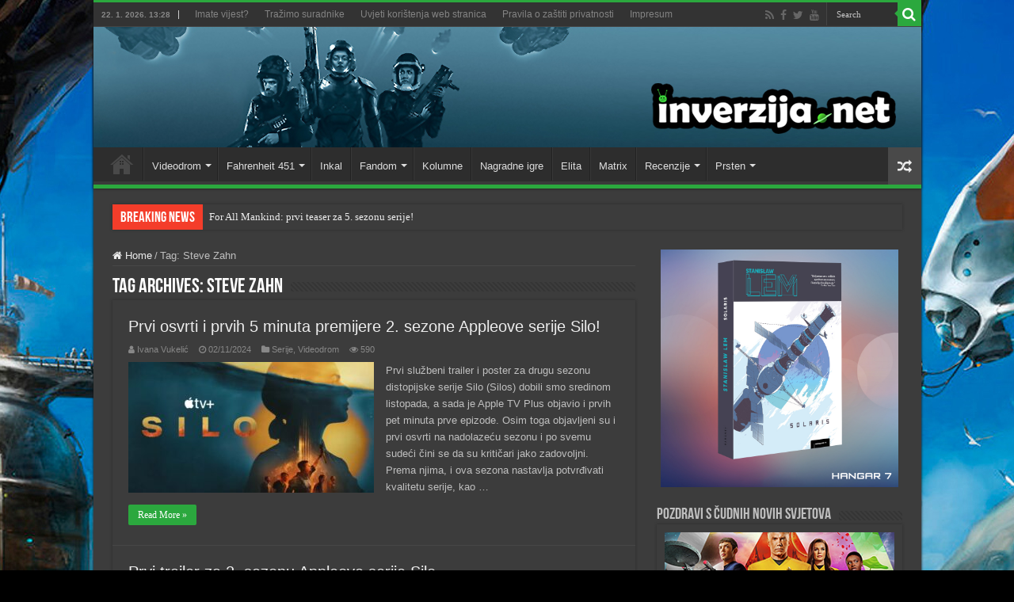

--- FILE ---
content_type: text/html; charset=utf-8
request_url: https://www.google.com/recaptcha/api2/aframe
body_size: 264
content:
<!DOCTYPE HTML><html><head><meta http-equiv="content-type" content="text/html; charset=UTF-8"></head><body><script nonce="eJ_-MshNTEeuA1n5vVpeZQ">/** Anti-fraud and anti-abuse applications only. See google.com/recaptcha */ try{var clients={'sodar':'https://pagead2.googlesyndication.com/pagead/sodar?'};window.addEventListener("message",function(a){try{if(a.source===window.parent){var b=JSON.parse(a.data);var c=clients[b['id']];if(c){var d=document.createElement('img');d.src=c+b['params']+'&rc='+(localStorage.getItem("rc::a")?sessionStorage.getItem("rc::b"):"");window.document.body.appendChild(d);sessionStorage.setItem("rc::e",parseInt(sessionStorage.getItem("rc::e")||0)+1);localStorage.setItem("rc::h",'1769084920920');}}}catch(b){}});window.parent.postMessage("_grecaptcha_ready", "*");}catch(b){}</script></body></html>